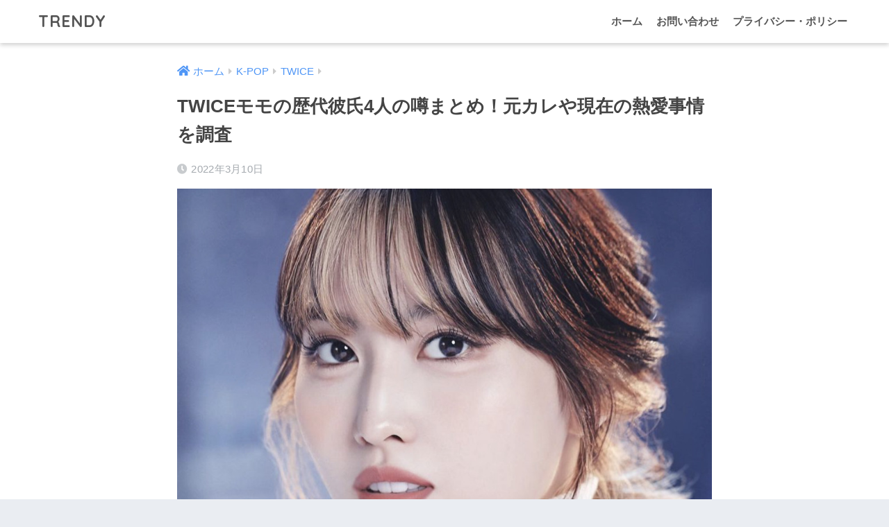

--- FILE ---
content_type: text/html; charset=UTF-8
request_url: https://yuu01.jp/37865/
body_size: 18561
content:
<!doctype html>
<html lang="ja">
<head>
  <meta charset="utf-8">
  <meta http-equiv="X-UA-Compatible" content="IE=edge">
  <meta name="HandheldFriendly" content="True">
  <meta name="MobileOptimized" content="320">
  <meta name="viewport" content="width=device-width, initial-scale=1, viewport-fit=cover"/>
  <meta name="msapplication-TileColor" content="#6bb6ff">
  <meta name="theme-color" content="#6bb6ff">
  <link rel="pingback" href="https://yuu01.jp/xmlrpc.php">
  <title>TWICEモモの歴代彼氏4人の噂まとめ！元カレや現在の熱愛事情を調査 | TRENDY</title>
<link rel='dns-prefetch' href='//fonts.googleapis.com' />
<link rel='dns-prefetch' href='//use.fontawesome.com' />
<link rel='dns-prefetch' href='//s.w.org' />
<link rel="alternate" type="application/rss+xml" title="TRENDY &raquo; フィード" href="https://yuu01.jp/feed/" />
<link rel="alternate" type="application/rss+xml" title="TRENDY &raquo; コメントフィード" href="https://yuu01.jp/comments/feed/" />
		<script type="text/javascript">
			window._wpemojiSettings = {"baseUrl":"https:\/\/s.w.org\/images\/core\/emoji\/13.0.1\/72x72\/","ext":".png","svgUrl":"https:\/\/s.w.org\/images\/core\/emoji\/13.0.1\/svg\/","svgExt":".svg","source":{"concatemoji":"https:\/\/yuu01.jp\/wp-includes\/js\/wp-emoji-release.min.js?ver=5.6.16"}};
			!function(e,a,t){var n,r,o,i=a.createElement("canvas"),p=i.getContext&&i.getContext("2d");function s(e,t){var a=String.fromCharCode;p.clearRect(0,0,i.width,i.height),p.fillText(a.apply(this,e),0,0);e=i.toDataURL();return p.clearRect(0,0,i.width,i.height),p.fillText(a.apply(this,t),0,0),e===i.toDataURL()}function c(e){var t=a.createElement("script");t.src=e,t.defer=t.type="text/javascript",a.getElementsByTagName("head")[0].appendChild(t)}for(o=Array("flag","emoji"),t.supports={everything:!0,everythingExceptFlag:!0},r=0;r<o.length;r++)t.supports[o[r]]=function(e){if(!p||!p.fillText)return!1;switch(p.textBaseline="top",p.font="600 32px Arial",e){case"flag":return s([127987,65039,8205,9895,65039],[127987,65039,8203,9895,65039])?!1:!s([55356,56826,55356,56819],[55356,56826,8203,55356,56819])&&!s([55356,57332,56128,56423,56128,56418,56128,56421,56128,56430,56128,56423,56128,56447],[55356,57332,8203,56128,56423,8203,56128,56418,8203,56128,56421,8203,56128,56430,8203,56128,56423,8203,56128,56447]);case"emoji":return!s([55357,56424,8205,55356,57212],[55357,56424,8203,55356,57212])}return!1}(o[r]),t.supports.everything=t.supports.everything&&t.supports[o[r]],"flag"!==o[r]&&(t.supports.everythingExceptFlag=t.supports.everythingExceptFlag&&t.supports[o[r]]);t.supports.everythingExceptFlag=t.supports.everythingExceptFlag&&!t.supports.flag,t.DOMReady=!1,t.readyCallback=function(){t.DOMReady=!0},t.supports.everything||(n=function(){t.readyCallback()},a.addEventListener?(a.addEventListener("DOMContentLoaded",n,!1),e.addEventListener("load",n,!1)):(e.attachEvent("onload",n),a.attachEvent("onreadystatechange",function(){"complete"===a.readyState&&t.readyCallback()})),(n=t.source||{}).concatemoji?c(n.concatemoji):n.wpemoji&&n.twemoji&&(c(n.twemoji),c(n.wpemoji)))}(window,document,window._wpemojiSettings);
		</script>
		<style type="text/css">
img.wp-smiley,
img.emoji {
	display: inline !important;
	border: none !important;
	box-shadow: none !important;
	height: 1em !important;
	width: 1em !important;
	margin: 0 .07em !important;
	vertical-align: -0.1em !important;
	background: none !important;
	padding: 0 !important;
}
</style>
	<link rel='stylesheet' id='sng-stylesheet-css'  href='https://yuu01.jp/wp-content/themes/sango-theme/style.css?ver2_19_6' type='text/css' media='all' />
<link rel='stylesheet' id='sng-option-css'  href='https://yuu01.jp/wp-content/themes/sango-theme/entry-option.css?ver2_19_6' type='text/css' media='all' />
<link rel='stylesheet' id='sng-googlefonts-css'  href='https://fonts.googleapis.com/css?family=Quicksand%3A500%2C700&#038;display=swap' type='text/css' media='all' />
<link rel='stylesheet' id='sng-fontawesome-css'  href='https://use.fontawesome.com/releases/v5.11.2/css/all.css' type='text/css' media='all' />
<link rel='stylesheet' id='wp-block-library-css'  href='https://yuu01.jp/wp-includes/css/dist/block-library/style.min.css?ver=5.6.16' type='text/css' media='all' />
<link rel='stylesheet' id='sango_theme_gutenberg-style-css'  href='https://yuu01.jp/wp-content/plugins/sango-theme-gutenberg/dist/blocks.style.build.css?ver1_41_1' type='text/css' media='all' />
<style id='sango_theme_gutenberg-style-inline-css' type='text/css'>
.is-style-sango-list-main-color li:before { background-color: #6bb6ff; }.is-style-sango-list-accent-color li:before { background-color: #ffb36b; }.sgb-label-main-c { background-color: #6bb6ff; }.sgb-label-accent-c { background-color: #ffb36b; }
</style>
<link rel='stylesheet' id='avatar-manager-css'  href='https://yuu01.jp/wp-content/plugins/avatar-manager/assets/css/avatar-manager.min.css' type='text/css' media='all' />
<link rel='stylesheet' id='myplugin_css-css'  href='https://yuu01.jp/wp-content/plugins/clicklis/css/clicklis.css' type='text/css' media='all' />
<link rel='stylesheet' id='contact-form-7-css'  href='https://yuu01.jp/wp-content/plugins/contact-form-7/includes/css/styles.css' type='text/css' media='all' />
<link rel='stylesheet' id='wp-polls-css'  href='https://yuu01.jp/wp-content/plugins/wp-polls/polls-css.css' type='text/css' media='all' />
<style id='wp-polls-inline-css' type='text/css'>
.wp-polls .pollbar {
	margin: 1px;
	font-size: 6px;
	line-height: 8px;
	height: 8px;
	background-image: url('https://yuu01.jp/wp-content/plugins/wp-polls/images/default/pollbg.gif');
	border: 1px solid #c8c8c8;
}

</style>
<link rel='stylesheet' id='child-style-css'  href='https://yuu01.jp/wp-content/themes/sango-theme-child/style.css' type='text/css' media='all' />
<link rel='stylesheet' id='fancybox-css'  href='https://yuu01.jp/wp-content/plugins/easy-fancybox/css/jquery.fancybox.min.css' type='text/css' media='screen' />
<script type='text/javascript' src='https://yuu01.jp/wp-includes/js/jquery/jquery.min.js?ver=3.5.1' id='jquery-core-js'></script>
<script type='text/javascript' src='https://yuu01.jp/wp-includes/js/jquery/jquery-migrate.min.js?ver=3.3.2' id='jquery-migrate-js'></script>
<script type='text/javascript' src='https://yuu01.jp/wp-content/plugins/avatar-manager/assets/js/avatar-manager.min.js' id='avatar-manager-js'></script>
<link rel="https://api.w.org/" href="https://yuu01.jp/wp-json/" /><link rel="alternate" type="application/json" href="https://yuu01.jp/wp-json/wp/v2/posts/37865" /><link rel="EditURI" type="application/rsd+xml" title="RSD" href="https://yuu01.jp/xmlrpc.php?rsd" />
<link rel="canonical" href="https://yuu01.jp/37865/" />
<link rel='shortlink' href='https://yuu01.jp/?p=37865' />
<link rel="alternate" type="application/json+oembed" href="https://yuu01.jp/wp-json/oembed/1.0/embed?url=https%3A%2F%2Fyuu01.jp%2F37865%2F" />
<link rel="alternate" type="text/xml+oembed" href="https://yuu01.jp/wp-json/oembed/1.0/embed?url=https%3A%2F%2Fyuu01.jp%2F37865%2F&#038;format=xml" />


<style>    
.clicklis-color-a {
    color: #fff;
    background-color: #ff5957;
}

.clicklis-color-a:before,
.clicklis-color-a:after {
    display: none;
    background-color: #ff5957;
}

</style>
            <meta property="og:title" content="TWICEモモの歴代彼氏4人の噂まとめ！元カレや現在の熱愛事情を調査" />
<meta property="og:description" content="TWICEは世界的に人気があって、中でもモモさんはダンス担当と言われているくらいダンスのレベルが高いことで知られています。 また、TWICEは韓国・日本・台湾の多国籍なグループで、モモさんは日本人メンバーです。 今回はモ ... " />
<meta property="og:type" content="article" />
<meta property="og:url" content="https://yuu01.jp/37865/" />
<meta property="og:image" content="https://yuu01.jp/wp-content/uploads/2022/03/a0942a2383ee18b2b09be6ec9b8f2072.jpg" />
<meta name="thumbnail" content="https://yuu01.jp/wp-content/uploads/2022/03/a0942a2383ee18b2b09be6ec9b8f2072.jpg" />
<meta property="og:site_name" content="TRENDY" />
<meta name="twitter:card" content="summary_large_image" />
<!-- ヘッダー用_<head>のすぐ下に設置してください -->

<script async src="https://pagead2.googlesyndication.com/pagead/js/adsbygoogle.js?client=ca-pub-5937787398971706"
     crossorigin="anonymous"></script>




<script async src="https://securepubads.g.doubleclick.net/tag/js/gpt.js"></script>
<script>
  window.googletag = window.googletag || {cmd: []};
  googletag.cmd.push(function() {
    googletag.defineSlot('/9176203/1741816', [[320, 50], [320, 100]], 'div-gpt-ad-1617614420945-0').addService(googletag.pubads());
    googletag.defineSlot('/9176203/1741821', [728, 90], 'div-gpt-ad-1617614725497-0').addService(googletag.pubads());
    googletag.pubads().enableSingleRequest();
    googletag.pubads().collapseEmptyDivs(); //空のdivを閉じる
    googletag.enableServices();
  });
</script>




<!-- Facebook Pixel Code -->
<script>
  !function(f,b,e,v,n,t,s)
  {if(f.fbq)return;n=f.fbq=function(){n.callMethod?
  n.callMethod.apply(n,arguments):n.queue.push(arguments)};
  if(!f._fbq)f._fbq=n;n.push=n;n.loaded=!0;n.version='2.0';
  n.queue=[];t=b.createElement(e);t.async=!0;
  t.src=v;s=b.getElementsByTagName(e)[0];
  s.parentNode.insertBefore(t,s)}(window, document,'script',
  'https://connect.facebook.net/en_US/fbevents.js');
  fbq('init', '411561572819305');
  fbq('track', 'PageView');
</script>
<noscript><img height="1" width="1" style="display:none"
  src="https://www.facebook.com/tr?id=411561572819305&ev=PageView&noscript=1"
/></noscript>
<!-- End Facebook Pixel Code -->

<style type="text/css">.broken_link, a.broken_link {
	text-decoration: line-through;
}</style><style type="text/css" id="custom-background-css">
body.custom-background { background-image: url("https://yuu01.jp/wp-content/uploads/2019/04/bg.gif"); background-position: left top; background-size: auto; background-repeat: repeat; background-attachment: scroll; }
</style>
			<style type="text/css" id="wp-custom-css">
			.entry-content h2 {
background: #f7f7f7;
    padding: 20px 15px 18px;
    color: #333;
    border-left: 9px solid #6bb6ff;
    line-height: 40px;
}

.entry-content h4 {
	
	position: relative;
  border-bottom: solid 3px #c8e4ff;	
	
	
    margin: 2.3em 0 0.7em;
    font-size: 1.1em;
}



.sng-box p {
    margin: 0 0 1.5em;
    padding: 0;
}




#toc_container, .short-posts, .a-product-item-box {
    border: solid 1px #ccc;
    margin: 30px 0 50px;
    padding: 10px;
}




/*マイクロコピー*/
/*マイクロコピー上側*/
.micro-copy-top{
	text-align: center;
	color: #E1344C; /*文字の色*/
	font-size: 0.85em; /*文字の大きさ*/
	position:relative;
	top: 19.5px; /*ボタンとの距離*/
}

/*マイクロコピー下側*/
.micro-copy-bottom{
	text-align: center;
	color: #E808080; /*文字の色*/
	font-size: 0.75em; /*文字の大きさ*/
	position:relative;
	bottom: 17.5px; /*ボタンとの距離*/
}




.abtn-mc1 a {
    display: inline-block;
    width: 100%;
    margin: 0;
    border-radius: 3px;
    background: #4F9DF4;
    color: #fff;
    font-size: 1.2em;
    font-weight: 500;
    line-height: 44px;
    text-decoration: none;
    box-shadow: 0 2px 3px rgba(0,0,0,.2), 0 2px 3px -2px rgba(0,0,0,.15);
}
.abtn-mc1 a:after {
    content: "\f138";
    font-family: "font awesome 5 free";
    font-weight: 900;
    margin-left: 15px;
}
.abtn-mc1 a:hover{
    text-decoration: none;
    box-shadow: 0 13px 20px -3px rgba(0,0,0,.24);
    -webkit-tap-highlight-color: transparent;
}
.abtn-mc1 img{
	display: block;
}
p.abtn-mc1-top-text {
    font-weight: bold;
    margin-bottom: 3px;
}
p.abtn-mc1-under-text {
    font-weight: bold;
    margin-top: -4px;
}



.clicklis-wrap {
    text-align: center;
 margin: 0px 0;
}





.marker_yellow_hoso {
background: linear-gradient(transparent 60%, #ffff66 60%);
}




p[class*=is-style-para-mark] {
    padding: 1em 1.5em;
}
.is-style-para-mark1 {
    border-color: rgba( 51, 51, 51, 0.5);
}

.is-style-para-mark1 {
    border: 1px solid;
}




.entry-content table {
    width: 100%;
    margin: 1em 0;
    border: 1px solid #e0e0e0;
}

.entry-content th {
    padding: 7px;
    border-right: 1px solid #e0e0e0;
    border-bottom: 1px solid #e0e0e0;
    background: #f8f9fa;
}


.entry-content tr:not(:last-child) {
    border-bottom: 1px solid #e0e0e0;
}



.entry-content td {
    padding: 7px;
    border-right: 1px solid #e0e0e0;
    word-break: break-all;
}



.comment-box {
    border-color: rgba( 51, 51, 51, 0.2);
}

.comment-box {
    margin-bottom: 2em;
    padding: 1em 1.5em;
    border: 1px solid;
}


.is-style-commentbox-mark1 .comment-title {
    flex-direction: row;
    margin-bottom: 16px;
}

.comment-title {
    display: flex;
    flex-direction: column;
}


.entry-content .is-style-commentbox-mark1 .comment-img {
    width: 80px;
    height: 80px;
    margin-right: 16px;
}
.entry-content .comment-img {
    width: 60px;
    height: 60px;
    border-radius: 50%;
    object-fit: cover;
}
.entry-content img {
    max-width: 100%;
    height: auto;
}

.comment-title-text {
    flex-direction: column-reverse;
    align-items: start;
}
.comment-title-text {
    display: flex;
    justify-content: flex-end;
    margin: .5em 0;
}

.comment-star {
    width: 100px;
    margin-right: 16px;
    color: #ffbc00;
}


/*星のスタイル*/
.rating-star{
  color: #f5bc55;
  font-size: 1.2em;
}
/*数字のスタイル*/
.rating-number{
  color: #333;
  font-size: 0.9em;
  margin-left: 0.4em;
}





.entry-content td ul,
.entry-content td ol {
border: none;
margin: 5px 0;
padding: 0 0 0 1.4em;
}



/*次の記事、前の記事非表示*/

.prnx{
	display:none;
}


.wp-polls .Buttons {
    border: 1px solid #C8C8C8;
    background-color: #900;
    color: #F3F6F8;
}


.appreach {
  text-align: left;
  padding: 10px;
  border: 1px solid #7C7C7C;
  overflow: hidden;
}
.appreach:after {
  content: "";
  display: block;
  clear: both;
}
.appreach p {
  margin: 0;
}
.appreach a:after {
  display: none;
}
.appreach__icon {
  float: left;
  border-radius: 10%;
  overflow: hidden;
  margin: 0 3% 0 0 !important;
  width: 25% !important;
  height: auto !important;
  max-width: 120px !important;
}
.appreach__detail {
  display: inline-block;
  font-size: 20px;
  line-height: 1.5;
  width: 72%;
  max-width: 72%;
}
.appreach__detail:after {
  content: "";
  display: block;
  clear: both;
}
.appreach__name {
  font-size: 16px;
  line-height: 1.5em !important;
  max-height: 3em;
  overflow: hidden;
}
.appreach__info {
  font-size: 12px !important;
}
.appreach__developper, .appreach__price {
  margin-right: 0.5em;
}
.appreach__posted a {
  margin-left: 0.5em;
}
.appreach__links {
  float: left;
  height: 40px;
  margin-top: 8px;
  white-space: nowrap;
}
.appreach__aslink img {
  margin-right: 10px;
  height: 40px;
  width: 135px;
}
.appreach__gplink img {
  height: 40px;
  width: 134.5px;
}
.appreach__star {
  position: relative;
  font-size: 14px !important;
  height: 1.5em;
  width: 5em;
}
.appreach__star__base {
  position: absolute;
  color: #737373;
}
.appreach__star__evaluate {
  position: absolute;
  color: #ffc107;
  overflow: hidden;
  white-space: nowrap;
}



		</style>
		<style> a{color:#4f96f6}.main-c, .has-sango-main-color{color:#6bb6ff}.main-bc, .has-sango-main-background-color{background-color:#6bb6ff}.main-bdr, #inner-content .main-bdr{border-color:#6bb6ff}.pastel-c, .has-sango-pastel-color{color:#c8e4ff}.pastel-bc, .has-sango-pastel-background-color, #inner-content .pastel-bc{background-color:#c8e4ff}.accent-c, .has-sango-accent-color{color:#ffb36b}.accent-bc, .has-sango-accent-background-color{background-color:#ffb36b}.header, #footer-menu, .drawer__title{background-color:#ffffff}#logo a{color:#555555}.desktop-nav li a , .mobile-nav li a, #footer-menu a, #drawer__open, .header-search__open, .copyright, .drawer__title{color:#555555}.drawer__title .close span, .drawer__title .close span:before{background:#555555}.desktop-nav li:after{background:#555555}.mobile-nav .current-menu-item{border-bottom-color:#555555}.widgettitle, .sidebar .wp-block-group h2, .drawer .wp-block-group h2{color:#6bb6ff;background-color:#c8e4ff}.footer, .footer-block{background-color:#e0e4eb}.footer-block, .footer, .footer a, .footer .widget ul li a{color:#3c3c3c}#toc_container .toc_title, .entry-content .ez-toc-title-container, #footer_menu .raised, .pagination a, .pagination span, #reply-title:before, .entry-content blockquote:before, .main-c-before li:before, .main-c-b:before{color:#6bb6ff}.searchform__submit, .footer-block .wp-block-search .wp-block-search__button, .sidebar .wp-block-search .wp-block-search__button, .footer .wp-block-search .wp-block-search__button, .drawer .wp-block-search .wp-block-search__button, #toc_container .toc_title:before, .ez-toc-title-container:before, .cat-name, .pre_tag > span, .pagination .current, .post-page-numbers.current, #submit, .withtag_list > span, .main-bc-before li:before{background-color:#6bb6ff}#toc_container, #ez-toc-container, .entry-content h3, .li-mainbdr ul, .li-mainbdr ol{border-color:#6bb6ff}.search-title i, .acc-bc-before li:before{background:#ffb36b}.li-accentbdr ul, .li-accentbdr ol{border-color:#ffb36b}.pagination a:hover, .li-pastelbc ul, .li-pastelbc ol{background:#c8e4ff}body{font-size:100%}@media only screen and (min-width:481px){body{font-size:107%}}@media only screen and (min-width:1030px){body{font-size:107%}}.totop{background:#5ba9f7}.header-info a{color:#FFF;background:linear-gradient(95deg, #738bff, #85e3ec)}.fixed-menu ul{background:#FFF}.fixed-menu a{color:#a2a7ab}.fixed-menu .current-menu-item a, .fixed-menu ul li a.active{color:#6bb6ff}.post-tab{background:#FFF}.post-tab > div{color:#a7a7a7}.post-tab > div.tab-active{background:linear-gradient(45deg, #bdb9ff, #67b8ff)}body{font-family:"Helvetica", "Arial", "Hiragino Kaku Gothic ProN", "Hiragino Sans", YuGothic, "Yu Gothic", "メイリオ", Meiryo, sans-serif;}.dfont{font-family:"Quicksand","Helvetica", "Arial", "Hiragino Kaku Gothic ProN", "Hiragino Sans", YuGothic, "Yu Gothic", "メイリオ", Meiryo, sans-serif;}</style></head>
<body class="post-template-default single single-post postid-37865 single-format-standard custom-background fa5">
    <div id="container">
    <header class="header">
            <div id="inner-header" class="wrap cf">
    <div id="logo" class="header-logo h1 dfont">
    <a href="https://yuu01.jp" class="header-logo__link">
            TRENDY    </a>
  </div>
  <div class="header-search">
      <label class="header-search__open" for="header-search-input"><i class="fas fa-search" aria-hidden="true"></i></label>
    <input type="checkbox" class="header-search__input" id="header-search-input" onclick="document.querySelector('.header-search__modal .searchform__input').focus()">
  <label class="header-search__close" for="header-search-input"></label>
  <div class="header-search__modal">
    <form role="search" method="get" class="searchform" action="https://yuu01.jp/">
  <div>
    <input type="search" class="searchform__input" name="s" value="" placeholder="検索" />
    <button type="submit" class="searchform__submit" aria-label="検索"><i class="fas fa-search" aria-hidden="true"></i></button>
  </div>
</form>  </div>
</div>  <nav class="desktop-nav clearfix"><ul id="menu-%e3%83%a1%e3%83%8b%e3%83%a5%e3%83%bc%e2%91%a0" class="menu"><li id="menu-item-6616" class="menu-item menu-item-type-custom menu-item-object-custom menu-item-home menu-item-6616"><a href="https://yuu01.jp/">ホーム</a></li>
<li id="menu-item-8298" class="menu-item menu-item-type-post_type menu-item-object-page menu-item-8298"><a href="https://yuu01.jp/contact/">お問い合わせ</a></li>
<li id="menu-item-8899" class="menu-item menu-item-type-post_type menu-item-object-page menu-item-8899"><a href="https://yuu01.jp/privacy-policy/">プライバシー・ポリシー</a></li>
</ul></nav></div>
    </header>
      <div id="content" class="one-column">
    <div id="inner-content" class="wrap cf">
      <main id="main" class="m-all t-2of3 d-5of7 cf">
                  <article id="entry" class="cf post-37865 post type-post status-publish format-standard has-post-thumbnail category-twice">
            <header class="article-header entry-header">
  <nav id="breadcrumb" class="breadcrumb"><ul itemscope itemtype="http://schema.org/BreadcrumbList"><li itemprop="itemListElement" itemscope itemtype="http://schema.org/ListItem"><a href="https://yuu01.jp" itemprop="item"><span itemprop="name">ホーム</span></a><meta itemprop="position" content="1" /></li><li itemprop="itemListElement" itemscope itemtype="http://schema.org/ListItem"><a href="https://yuu01.jp/category/k-pop/" itemprop="item"><span itemprop="name">K-POP</span></a><meta itemprop="position" content="2" /></li><li itemprop="itemListElement" itemscope itemtype="http://schema.org/ListItem"><a href="https://yuu01.jp/category/k-pop/twice/" itemprop="item"><span itemprop="name">TWICE</span></a><meta itemprop="position" content="3" /></li></ul></nav>  <h1 class="entry-title single-title">TWICEモモの歴代彼氏4人の噂まとめ！元カレや現在の熱愛事情を調査</h1>
  <div class="entry-meta vcard">
    <time class="pubdate entry-time" itemprop="datePublished" datetime="2022-03-10">2022年3月10日</time>  </div>
      <p class="post-thumbnail"><img width="916" height="632" src="https://yuu01.jp/wp-content/uploads/2022/03/a0942a2383ee18b2b09be6ec9b8f2072.jpg" class="attachment-thumb-940 size-thumb-940 wp-post-image" alt="" loading="lazy" srcset="https://yuu01.jp/wp-content/uploads/2022/03/a0942a2383ee18b2b09be6ec9b8f2072.jpg 916w, https://yuu01.jp/wp-content/uploads/2022/03/a0942a2383ee18b2b09be6ec9b8f2072-300x207.jpg 300w, https://yuu01.jp/wp-content/uploads/2022/03/a0942a2383ee18b2b09be6ec9b8f2072-768x530.jpg 768w" sizes="(max-width: 916px) 100vw, 916px" /></p>
        <input type="checkbox" id="fab">
    <label class="fab-btn extended-fab main-c" for="fab"><i class="fas fa-share-alt" aria-hidden="true"></i></label>
    <label class="fab__close-cover" for="fab"></label>
        <div id="fab__contents">
      <div class="fab__contents-main dfont">
        <label class="close" for="fab"><span></span></label>
        <p class="fab__contents_title">SHARE</p>
                  <div class="fab__contents_img" style="background-image: url(https://yuu01.jp/wp-content/uploads/2022/03/a0942a2383ee18b2b09be6ec9b8f2072-520x300.jpg);">
          </div>
                  <div class="sns-btn sns-dif">
          <ul>
        <!-- twitter -->
        <li class="tw sns-btn__item">
          <a href="https://twitter.com/share?url=https%3A%2F%2Fyuu01.jp%2F37865%2F&text=TWICE%E3%83%A2%E3%83%A2%E3%81%AE%E6%AD%B4%E4%BB%A3%E5%BD%BC%E6%B0%8F4%E4%BA%BA%E3%81%AE%E5%99%82%E3%81%BE%E3%81%A8%E3%82%81%EF%BC%81%E5%85%83%E3%82%AB%E3%83%AC%E3%82%84%E7%8F%BE%E5%9C%A8%E3%81%AE%E7%86%B1%E6%84%9B%E4%BA%8B%E6%83%85%E3%82%92%E8%AA%BF%E6%9F%BB%EF%BD%9CTRENDY" target="_blank" rel="nofollow noopener noreferrer" aria-label="Twitterでシェアする">
            <i class="fab fa-twitter" aria-hidden="true"></i>            <span class="share_txt">ツイート</span>
          </a>
                  </li>
        <!-- facebook -->
        <li class="fb sns-btn__item">
          <a href="https://www.facebook.com/share.php?u=https%3A%2F%2Fyuu01.jp%2F37865%2F" target="_blank" rel="nofollow noopener noreferrer" aria-label="Facebookでシェアする">
            <i class="fab fa-facebook" aria-hidden="true"></i>            <span class="share_txt">シェア</span>
          </a>
                  </li>
        <!-- はてなブックマーク -->
        <li class="hatebu sns-btn__item">
          <a href="http://b.hatena.ne.jp/add?mode=confirm&url=https%3A%2F%2Fyuu01.jp%2F37865%2F&title=TWICE%E3%83%A2%E3%83%A2%E3%81%AE%E6%AD%B4%E4%BB%A3%E5%BD%BC%E6%B0%8F4%E4%BA%BA%E3%81%AE%E5%99%82%E3%81%BE%E3%81%A8%E3%82%81%EF%BC%81%E5%85%83%E3%82%AB%E3%83%AC%E3%82%84%E7%8F%BE%E5%9C%A8%E3%81%AE%E7%86%B1%E6%84%9B%E4%BA%8B%E6%83%85%E3%82%92%E8%AA%BF%E6%9F%BB%EF%BD%9CTRENDY" target="_blank" rel="nofollow noopener noreferrer" aria-label="はてブでブックマークする">
            <i class="fa fa-hatebu" aria-hidden="true"></i>
            <span class="share_txt">はてブ</span>
          </a>
                  </li>
        <!-- LINE -->
        <li class="line sns-btn__item">
          <a href="https://social-plugins.line.me/lineit/share?url=https%3A%2F%2Fyuu01.jp%2F37865%2F&text=TWICE%E3%83%A2%E3%83%A2%E3%81%AE%E6%AD%B4%E4%BB%A3%E5%BD%BC%E6%B0%8F4%E4%BA%BA%E3%81%AE%E5%99%82%E3%81%BE%E3%81%A8%E3%82%81%EF%BC%81%E5%85%83%E3%82%AB%E3%83%AC%E3%82%84%E7%8F%BE%E5%9C%A8%E3%81%AE%E7%86%B1%E6%84%9B%E4%BA%8B%E6%83%85%E3%82%92%E8%AA%BF%E6%9F%BB%EF%BD%9CTRENDY" target="_blank" rel="nofollow noopener noreferrer" aria-label="LINEでシェアする">
                          <i class="fab fa-line" aria-hidden="true"></i>
                        <span class="share_txt share_txt_line dfont">LINE</span>
          </a>
        </li>
        <!-- Pocket -->
        <li class="pkt sns-btn__item">
          <a href="http://getpocket.com/edit?url=https%3A%2F%2Fyuu01.jp%2F37865%2F&title=TWICE%E3%83%A2%E3%83%A2%E3%81%AE%E6%AD%B4%E4%BB%A3%E5%BD%BC%E6%B0%8F4%E4%BA%BA%E3%81%AE%E5%99%82%E3%81%BE%E3%81%A8%E3%82%81%EF%BC%81%E5%85%83%E3%82%AB%E3%83%AC%E3%82%84%E7%8F%BE%E5%9C%A8%E3%81%AE%E7%86%B1%E6%84%9B%E4%BA%8B%E6%83%85%E3%82%92%E8%AA%BF%E6%9F%BB%EF%BD%9CTRENDY" target="_blank" rel="nofollow noopener noreferrer" aria-label="Pocketに保存する">
            <i class="fab fa-get-pocket" aria-hidden="true"></i>            <span class="share_txt">Pocket</span>
          </a>
                  </li>
      </ul>
  </div>
        </div>
    </div>
    </header>
<section class="entry-content cf">
  <div class="widget_text sponsored"><div class="textwidget custom-html-widget">※PRを含みます</div></div><p>TWICEは世界的に人気があって、中でもモモさんはダンス担当と言われているくらいダンスのレベルが高いことで知られています。</p>
<p>また、TWICEは韓国・日本・台湾の多国籍なグループで、モモさんは日本人メンバーです。</p>
<p>今回はモモさんの歴代彼氏について詳しくお伝えしていきたいと思います！</p>
<div id="text-7" class="widget-in-article widget_text">			<div class="textwidget"><p><script async src="https://pagead2.googlesyndication.com/pagead/js/adsbygoogle.js"></script><br />
<!-- トレンディ --><br />
<ins class="adsbygoogle"
     style="display:block"
     data-ad-client="ca-pub-5937787398971706"
     data-ad-slot="6699094583"
     data-ad-format="auto"
     data-full-width-responsive="true"></ins><br />
<script>
     (adsbygoogle = window.adsbygoogle || []).push({});
</script></p>
</div>
		</div><div id="toc_container" class="no_bullets"><p class="toc_title">この記事のもくじ</p><ul class="toc_list"><li><a href="#i">モモの歴代彼氏と噂された人物一覧</a><ul><li><a href="#1">1人目：ジョングク(アイドル)</a></li><li><a href="#2">2人目：ジョンハン(アイドル)</a></li><li><a href="#3">3人目：山田涼介(アイドル)</a></li><li><a href="#4">4人目：ヒチョル(アイドル)</a></li></ul></li><li><a href="#i-2">モモの現在の彼氏は？</a></li><li><a href="#i-3">まとめ</a></li></ul></div>
<h2><span id="i">モモの歴代彼氏と噂された人物一覧</span></h2>
<ul>
<li><a href="#1">ジョングク(アイドル)</a></li>
<li><a href="#2">ジョンハン(アイドル)</a></li>
<li><a href="#3">山田涼介(アイドル)</a></li>
<li><a href="#4">ヒチョル(アイドル)</a></li>
</ul>
<h3 id="1"><span id="1">1人目：ジョングク(アイドル)</span></h3>
<blockquote class="instagram-media" style="background: #FFF; border: 0; border-radius: 3px; box-shadow: 0 0 1px 0 rgba(0,0,0,0.5),0 1px 10px 0 rgba(0,0,0,0.15); margin: 1px; max-width: 540px; min-width: 326px; padding: 0; width: calc(100% - 2px);" data-instgrm-captioned="" data-instgrm-permalink="https://www.instagram.com/p/CXwju6mB4t9/?utm_source=ig_embed&amp;utm_campaign=loading" data-instgrm-version="14">
<div style="padding: 16px;">
<p>&nbsp;</p>
<div style="display: flex; flex-direction: row; align-items: center;">
<div style="background-color: #f4f4f4; border-radius: 50%; flex-grow: 0; height: 40px; margin-right: 14px; width: 40px;"></div>
<div style="display: flex; flex-direction: column; flex-grow: 1; justify-content: center;">
<div style="background-color: #f4f4f4; border-radius: 4px; flex-grow: 0; height: 14px; margin-bottom: 6px; width: 100px;"></div>
<div style="background-color: #f4f4f4; border-radius: 4px; flex-grow: 0; height: 14px; width: 60px;"></div>
</div>
</div>
<div style="padding: 19% 0;"></div>
<div style="display: block; height: 50px; margin: 0 auto 12px; width: 50px;"></div>
<div style="padding-top: 8px;">
<div style="color: #3897f0; font-family: Arial,sans-serif; font-size: 14px; font-style: normal; font-weight: 550; line-height: 18px;">この投稿をInstagramで見る</div>
</div>
<div style="padding: 12.5% 0;"></div>
<div style="display: flex; flex-direction: row; margin-bottom: 14px; align-items: center;">
<div>
<div style="background-color: #f4f4f4; border-radius: 50%; height: 12.5px; width: 12.5px; transform: translateX(0px) translateY(7px);"></div>
<div style="background-color: #f4f4f4; height: 12.5px; transform: rotate(-45deg) translateX(3px) translateY(1px); width: 12.5px; flex-grow: 0; margin-right: 14px; margin-left: 2px;"></div>
<div style="background-color: #f4f4f4; border-radius: 50%; height: 12.5px; width: 12.5px; transform: translateX(9px) translateY(-18px);"></div>
</div>
<div style="margin-left: 8px;">
<div style="background-color: #f4f4f4; border-radius: 50%; flex-grow: 0; height: 20px; width: 20px;"></div>
<div style="width: 0; height: 0; border-top: 2px solid transparent; border-left: 6px solid #f4f4f4; border-bottom: 2px solid transparent; transform: translateX(16px) translateY(-4px) rotate(30deg);"></div>
</div>
<div style="margin-left: auto;">
<div style="width: 0px; border-top: 8px solid #F4F4F4; border-right: 8px solid transparent; transform: translateY(16px);"></div>
<div style="background-color: #f4f4f4; flex-grow: 0; height: 12px; width: 16px; transform: translateY(-4px);"></div>
<div style="width: 0; height: 0; border-top: 8px solid #F4F4F4; border-left: 8px solid transparent; transform: translateY(-4px) translateX(8px);"></div>
</div>
</div>
<div style="display: flex; flex-direction: column; flex-grow: 1; justify-content: center; margin-bottom: 24px;">
<div style="background-color: #f4f4f4; border-radius: 4px; flex-grow: 0; height: 14px; margin-bottom: 6px; width: 224px;"></div>
<div style="background-color: #f4f4f4; border-radius: 4px; flex-grow: 0; height: 14px; width: 144px;"></div>
</div>
<p>&nbsp;</p>
<p style="color: #c9c8cd; font-family: Arial,sans-serif; font-size: 14px; line-height: 17px; margin-bottom: 0; margin-top: 8px; overflow: hidden; padding: 8px 0 7px; text-align: center; text-overflow: ellipsis; white-space: nowrap;"><a style="color: #c9c8cd; font-family: Arial,sans-serif; font-size: 14px; font-style: normal; font-weight: normal; line-height: 17px; text-decoration: none;" href="https://www.instagram.com/p/CXwju6mB4t9/?utm_source=ig_embed&amp;utm_campaign=loading" target="_blank" rel="noopener">Jungkook(@abcdefghi__lmnopqrstuvwxyz)がシェアした投稿</a></p>
</div>
</blockquote>
<p><script async src="//www.instagram.com/embed.js"></script>  <div class="sng-box box15">
名前：チョン・ジョングク<br />
公式Instagram：<a href="https://www.instagram.com/abcdefghi__lmnopqrstuvwxyz/">@abcdefghi__imnopqrstuvwxyz</a><br />
生年月日：1997年9月1日<br />
年齢：25歳<br />
交際が噂された期間：2016年<br />
きっかけ：運動会での共演<br />
</div>
<h4>噂が広まった時期</h4>
<p>噂が広まったのは2016年のことでした。</p>
<p>ジョングクさんはBTSの人気メンバーで、可愛くてかっこいい顔立ちで人気ですよね。</p>
<p>日本でもかなり人気があるメンバーです。</p>
<h4>熱愛疑惑になった原因</h4>
<p>お二人は、2016年に行われたアイドルの運動会に参加したことがきっかけで熱愛の噂が出るようになりました。</p>
<p>その理由は、ジョングクさんがモモさんを目で追っているというもの。</p>
<p>動画を見てみると、確かに目で追っているように見えなくはないのですが、実際はどうなのでしょうか。</p>
<h4>実際はどうなの？</h4>
<p>もちろん、お二人が交際しているとの情報や確証は得られませんでした。</p>
<p>というのも、逆に言うとこれだけが熱愛の原因なのです。</p>
<p>そもそもジョングクさんがモモさんを目で追っていたかどうかもかなり怪しく、もし追っていたとしても運動会なのでごく自然なことですよね。</p>
<p>これだけで熱愛の噂になってしまうなんて、少し気の毒にも思えます。</p>
<h3 id="2"><span id="2">2人目：ジョンハン(アイドル)</span></h3>
<blockquote class="instagram-media" style="background: #FFF; border: 0; border-radius: 3px; box-shadow: 0 0 1px 0 rgba(0,0,0,0.5),0 1px 10px 0 rgba(0,0,0,0.15); margin: 1px; max-width: 540px; min-width: 326px; padding: 0; width: calc(100% - 2px);" data-instgrm-captioned="" data-instgrm-permalink="https://www.instagram.com/p/CYtfJvUhYdS/?utm_source=ig_embed&amp;utm_campaign=loading" data-instgrm-version="14">
<div style="padding: 16px;">
<p>&nbsp;</p>
<div style="display: flex; flex-direction: row; align-items: center;">
<div style="background-color: #f4f4f4; border-radius: 50%; flex-grow: 0; height: 40px; margin-right: 14px; width: 40px;"></div>
<div style="display: flex; flex-direction: column; flex-grow: 1; justify-content: center;">
<div style="background-color: #f4f4f4; border-radius: 4px; flex-grow: 0; height: 14px; margin-bottom: 6px; width: 100px;"></div>
<div style="background-color: #f4f4f4; border-radius: 4px; flex-grow: 0; height: 14px; width: 60px;"></div>
</div>
</div>
<div style="padding: 19% 0;"></div>
<div style="display: block; height: 50px; margin: 0 auto 12px; width: 50px;"></div>
<div style="padding-top: 8px;">
<div style="color: #3897f0; font-family: Arial,sans-serif; font-size: 14px; font-style: normal; font-weight: 550; line-height: 18px;">この投稿をInstagramで見る</div>
</div>
<div style="padding: 12.5% 0;"></div>
<div style="display: flex; flex-direction: row; margin-bottom: 14px; align-items: center;">
<div>
<div style="background-color: #f4f4f4; border-radius: 50%; height: 12.5px; width: 12.5px; transform: translateX(0px) translateY(7px);"></div>
<div style="background-color: #f4f4f4; height: 12.5px; transform: rotate(-45deg) translateX(3px) translateY(1px); width: 12.5px; flex-grow: 0; margin-right: 14px; margin-left: 2px;"></div>
<div style="background-color: #f4f4f4; border-radius: 50%; height: 12.5px; width: 12.5px; transform: translateX(9px) translateY(-18px);"></div>
</div>
<div style="margin-left: 8px;">
<div style="background-color: #f4f4f4; border-radius: 50%; flex-grow: 0; height: 20px; width: 20px;"></div>
<div style="width: 0; height: 0; border-top: 2px solid transparent; border-left: 6px solid #f4f4f4; border-bottom: 2px solid transparent; transform: translateX(16px) translateY(-4px) rotate(30deg);"></div>
</div>
<div style="margin-left: auto;">
<div style="width: 0px; border-top: 8px solid #F4F4F4; border-right: 8px solid transparent; transform: translateY(16px);"></div>
<div style="background-color: #f4f4f4; flex-grow: 0; height: 12px; width: 16px; transform: translateY(-4px);"></div>
<div style="width: 0; height: 0; border-top: 8px solid #F4F4F4; border-left: 8px solid transparent; transform: translateY(-4px) translateX(8px);"></div>
</div>
</div>
<div style="display: flex; flex-direction: column; flex-grow: 1; justify-content: center; margin-bottom: 24px;">
<div style="background-color: #f4f4f4; border-radius: 4px; flex-grow: 0; height: 14px; margin-bottom: 6px; width: 224px;"></div>
<div style="background-color: #f4f4f4; border-radius: 4px; flex-grow: 0; height: 14px; width: 144px;"></div>
</div>
<p>&nbsp;</p>
<p style="color: #c9c8cd; font-family: Arial,sans-serif; font-size: 14px; line-height: 17px; margin-bottom: 0; margin-top: 8px; overflow: hidden; padding: 8px 0 7px; text-align: center; text-overflow: ellipsis; white-space: nowrap;"><a style="color: #c9c8cd; font-family: Arial,sans-serif; font-size: 14px; font-style: normal; font-weight: normal; line-height: 17px; text-decoration: none;" href="https://www.instagram.com/p/CYtfJvUhYdS/?utm_source=ig_embed&amp;utm_campaign=loading" target="_blank" rel="noopener">윤정한(@jeonghaniyoo_n)がシェアした投稿</a></p>
</div>
</blockquote>
<p><script async src="//www.instagram.com/embed.js"></script>  <div class="sng-box box15">
名前：ユン・ジョンハン<br />
公式Instagram：<a href="https://www.instagram.com/jeonghaniyoo_n/?utm_source=ig_embed&amp;ig_rid=351dc1bc-b786-4916-b879-695e750dac75">@jeonghaniyoo_n</a><br />
生年月日：1995年10月4日<br />
年齢：27歳<br />
交際が噂された期間：2018年<br />
きっかけ：授賞式での出来事<br />
</div>
<h4>噂が広まった時期</h4>
<p>噂が広まったのは2018年のことでした。</p>
<p>ジョンハンさんは中世的な顔立ちで、美しすぎるイケメンとして世界中で人気を集めています。</p>
<p>さらに、ジョンハンさんが所属する男性アイドルグループ・SEVENTEENは今勢いのあるグループであり、熱愛の噂も流れやすいみたいですね。</p>
<h4>熱愛疑惑になった原因</h4>
<p>2018年に開催された『MAMA授賞式』でのことでした。</p>
<p>TWICEの曲が流れると、ジョンハンさんはモモさんのパートの時だけ手拍子をしてノリノリで踊っていたそうです。</p>
<p>これがきっかけでお二人の交際が噂されるようになりました。</p>
<h4>実際はどうなの？</h4>
<p>実際に交際しているわけではありませんでした。</p>
<p>たまたま、モモさんのパートをノリノリで踊っていたというだけで、そこに深い意味はないようです。</p>
<p>具体的な証拠もなく、さらにデート現場を目撃されているわけではないので交際していた可能性はゼロに等しいと思われます。</p>
<h3 id="3"><span id="3">3人目：山田涼介(アイドル)</span></h3>
<blockquote class="twitter-tweet">
<p dir="ltr" lang="ja">山田涼介、大怪獣の上でのHey! Say! JUMPステージは「厳しい」引越し事情も明かす（写真16枚）<a href="https://twitter.com/hashtag/%E5%B1%B1%E7%94%B0%E6%B6%BC%E4%BB%8B?src=hash&amp;ref_src=twsrc%5Etfw">#山田涼介</a> <a href="https://twitter.com/hashtag/%E5%9C%9F%E5%B1%8B%E5%A4%AA%E9%B3%B3?src=hash&amp;ref_src=twsrc%5Etfw">#土屋太鳳</a> <a href="https://twitter.com/hashtag/%E6%BF%B1%E7%94%B0%E5%B2%B3?src=hash&amp;ref_src=twsrc%5Etfw">#濱田岳</a> <a href="https://twitter.com/hashtag/%E3%82%AA%E3%83%80%E3%82%AE%E3%83%AA%E3%82%B8%E3%83%A7%E3%83%BC?src=hash&amp;ref_src=twsrc%5Etfw">#オダギリジョー</a> <a href="https://twitter.com/hashtag/%E8%A5%BF%E7%94%B0%E6%95%8F%E8%A1%8C?src=hash&amp;ref_src=twsrc%5Etfw">#西田敏行</a> <a href="https://twitter.com/hashtag/%E4%B8%89%E6%9C%A8%E8%81%A1?src=hash&amp;ref_src=twsrc%5Etfw">#三木聡</a> <a href="https://twitter.com/hashtag/%E5%A4%A7%E6%80%AA%E7%8D%A3%E3%81%AE%E3%81%82%E3%81%A8%E3%81%97%E3%81%BE%E3%81%A4?src=hash&amp;ref_src=twsrc%5Etfw">#大怪獣のあとしまつ</a> <a href="https://twitter.com/daikaijyu_movie?ref_src=twsrc%5Etfw">@daikaijyu_movie</a></p>
<p><a href="https://t.co/VwkheNe4CT">https://t.co/VwkheNe4CT</a> <a href="https://t.co/kTTN7G2Cjd">pic.twitter.com/kTTN7G2Cjd</a></p>
<p>— マイナビニュース・エンタメ【公式】 (@mn_enta) <a href="https://twitter.com/mn_enta/status/1480125988554293248?ref_src=twsrc%5Etfw">January 9, 2022</a></p></blockquote>
<p><script async src="https://platform.twitter.com/widgets.js" charset="utf-8"></script>  <div class="sng-box box15">
名前：山田涼介(やまだ　りょうすけ)<br />
生年月日：1993年5月9日<br />
年齢：28歳<br />
交際が噂された期間：2017年頃<br />
きっかけ：山田涼介さんのポーズ<br />
</div>
<h4>噂が広まった時期</h4>
<p>2017年頃にお二人の噂が広まりました。</p>
<p>山田涼介さんは平成ジャンプのメンバーで、ジャニーズの中でもビジュアル担当と言われるほど整った顔立ちをされています。</p>
<p>俳優としても活躍していて、日本でかなり知名度がありますね。</p>
<h4>熱愛疑惑になった原因</h4>
<p>2017年に山田涼介さんは味の素のCMに出演されているのですが、この時のポーズがTWICEの代表曲『TT』の”TTポーズ”ではないかと言われているんです。</p>
<p>しかし、実際にCMを見てみるとTTポーズに見えなくもないですが、明らかに社名をアピールするためのポーズです。</p>
<p>それに、山田涼介さんがポーズを決めているわけではないと思われるので、熱愛疑惑発展することが不思議ですね。</p>
<p>しかも、なぜモモさんが熱愛の相手なのかもわからないままでした。</p>
<h4>実際はどうなの？</h4>
<p>もちろん、実際にお二人が交際していた事実はありません。</p>
<p>同じ日本人ということで噂になったのでしょうか。</p>
<p>こじつけなので、本当に熱愛しているわけではないようですね。</p>
<h3 id="4"><span id="4">4人目：ヒチョル(アイドル)</span></h3>
<blockquote class="instagram-media" style="background: #FFF; border: 0; border-radius: 3px; box-shadow: 0 0 1px 0 rgba(0,0,0,0.5),0 1px 10px 0 rgba(0,0,0,0.15); margin: 1px; max-width: 540px; min-width: 326px; padding: 0; width: calc(100% - 2px);" data-instgrm-captioned="" data-instgrm-permalink="https://www.instagram.com/p/CYJpUvQvL3Y/?utm_source=ig_embed&amp;utm_campaign=loading" data-instgrm-version="14">
<div style="padding: 16px;">
<p>&nbsp;</p>
<div style="display: flex; flex-direction: row; align-items: center;">
<div style="background-color: #f4f4f4; border-radius: 50%; flex-grow: 0; height: 40px; margin-right: 14px; width: 40px;"></div>
<div style="display: flex; flex-direction: column; flex-grow: 1; justify-content: center;">
<div style="background-color: #f4f4f4; border-radius: 4px; flex-grow: 0; height: 14px; margin-bottom: 6px; width: 100px;"></div>
<div style="background-color: #f4f4f4; border-radius: 4px; flex-grow: 0; height: 14px; width: 60px;"></div>
</div>
</div>
<div style="padding: 19% 0;"></div>
<div style="display: block; height: 50px; margin: 0 auto 12px; width: 50px;"></div>
<div style="padding-top: 8px;">
<div style="color: #3897f0; font-family: Arial,sans-serif; font-size: 14px; font-style: normal; font-weight: 550; line-height: 18px;">この投稿をInstagramで見る</div>
</div>
<div style="padding: 12.5% 0;"></div>
<div style="display: flex; flex-direction: row; margin-bottom: 14px; align-items: center;">
<div>
<div style="background-color: #f4f4f4; border-radius: 50%; height: 12.5px; width: 12.5px; transform: translateX(0px) translateY(7px);"></div>
<div style="background-color: #f4f4f4; height: 12.5px; transform: rotate(-45deg) translateX(3px) translateY(1px); width: 12.5px; flex-grow: 0; margin-right: 14px; margin-left: 2px;"></div>
<div style="background-color: #f4f4f4; border-radius: 50%; height: 12.5px; width: 12.5px; transform: translateX(9px) translateY(-18px);"></div>
</div>
<div style="margin-left: 8px;">
<div style="background-color: #f4f4f4; border-radius: 50%; flex-grow: 0; height: 20px; width: 20px;"></div>
<div style="width: 0; height: 0; border-top: 2px solid transparent; border-left: 6px solid #f4f4f4; border-bottom: 2px solid transparent; transform: translateX(16px) translateY(-4px) rotate(30deg);"></div>
</div>
<div style="margin-left: auto;">
<div style="width: 0px; border-top: 8px solid #F4F4F4; border-right: 8px solid transparent; transform: translateY(16px);"></div>
<div style="background-color: #f4f4f4; flex-grow: 0; height: 12px; width: 16px; transform: translateY(-4px);"></div>
<div style="width: 0; height: 0; border-top: 8px solid #F4F4F4; border-left: 8px solid transparent; transform: translateY(-4px) translateX(8px);"></div>
</div>
</div>
<div style="display: flex; flex-direction: column; flex-grow: 1; justify-content: center; margin-bottom: 24px;">
<div style="background-color: #f4f4f4; border-radius: 4px; flex-grow: 0; height: 14px; margin-bottom: 6px; width: 224px;"></div>
<div style="background-color: #f4f4f4; border-radius: 4px; flex-grow: 0; height: 14px; width: 144px;"></div>
</div>
<p>&nbsp;</p>
<p style="color: #c9c8cd; font-family: Arial,sans-serif; font-size: 14px; line-height: 17px; margin-bottom: 0; margin-top: 8px; overflow: hidden; padding: 8px 0 7px; text-align: center; text-overflow: ellipsis; white-space: nowrap;"><a style="color: #c9c8cd; font-family: Arial,sans-serif; font-size: 14px; font-style: normal; font-weight: normal; line-height: 17px; text-decoration: none;" href="https://www.instagram.com/p/CYJpUvQvL3Y/?utm_source=ig_embed&amp;utm_campaign=loading" target="_blank" rel="noopener">김희철(@kimheenim)がシェアした投稿</a></p>
</div>
</blockquote>
<p><script async src="//www.instagram.com/embed.js"></script>  <div class="sng-box box15">
名前：キム・ヒチョル<br />
公式Instagram：<a href="https://www.instagram.com/kimheenim/?hl=ja">@kimheenim</a><br />
生年月日：1983年7月10日<br />
年齢：34歳<br />
交際が噂された期間：2016年頃<br />
きっかけ：バラエティ番組での共演<br />
</div>
<h4>噂が広まった時期</h4>
<p>噂が広まったのは2016年に放送されたバラエティ番組がきっかけでした。</p>
<p>ヒチョルさんはSUPERJUNIORのメンバーで、モモさんよりも9歳年上の方です。</p>
<p>ヒチョルさんはもともとモモさんのファンだったとも言われています。</p>
<h4>熱愛疑惑になった原因</h4>
<p>番組で共演したお二人ですが、番組の企画が『ヒチョルさんの心拍数を上げる』というものでした。</p>
<p>ヒチョルさんは、モモさんが日本語で「おはよう」と言うと心拍数が急上昇し、かなりドキドキしていたことがわかります。</p>
<p>さらにその後も共演の機会があったのですが、ヒチョルさんは終始モモさんにデレデレだったそうですよ。</p>
<h4>実際はどうなの？</h4>
<p>実際にお二人は交際していました。</p>
<p>熱愛が報じられると双方の事務所は交際を認め、堂々と交際がスタートしています。</p>
<p>しかし、約1年6カ月でお二人は破局しています。</p>
<p>原因は多忙による生活のすれ違いだとされています。</p>
<p>また、ヒチョルさんが『結婚する気はない』と発言したことも関係しているのではないかと言われているようですね。</p>
<p>&nbsp;</p>


<script async src="https://pagead2.googlesyndication.com/pagead/js/adsbygoogle.js"></script>
<!-- トレンディ01 -->
<ins class="adsbygoogle"
     style="display:block"
     data-ad-client="ca-pub-5937787398971706"
     data-ad-slot="9975255264"
     data-ad-format="auto"
     data-full-width-responsive="true"></ins>
<script>
     (adsbygoogle = window.adsbygoogle || []).push({});
</script>

<h2><span id="i-2">モモの現在の彼氏は？</span></h2>
<blockquote class="instagram-media" style="background: #FFF; border: 0; border-radius: 3px; box-shadow: 0 0 1px 0 rgba(0,0,0,0.5),0 1px 10px 0 rgba(0,0,0,0.15); margin: 1px; max-width: 540px; min-width: 326px; padding: 0; width: calc(100% - 2px);" data-instgrm-captioned="" data-instgrm-permalink="https://www.instagram.com/p/CVfbWBphVKJ/?utm_source=ig_embed&amp;utm_campaign=loading" data-instgrm-version="14">
<div style="padding: 16px;">
<p>&nbsp;</p>
<div style="display: flex; flex-direction: row; align-items: center;">
<div style="background-color: #f4f4f4; border-radius: 50%; flex-grow: 0; height: 40px; margin-right: 14px; width: 40px;"></div>
<div style="display: flex; flex-direction: column; flex-grow: 1; justify-content: center;">
<div style="background-color: #f4f4f4; border-radius: 4px; flex-grow: 0; height: 14px; margin-bottom: 6px; width: 100px;"></div>
<div style="background-color: #f4f4f4; border-radius: 4px; flex-grow: 0; height: 14px; width: 60px;"></div>
</div>
</div>
<div style="padding: 19% 0;"></div>
<div style="display: block; height: 50px; margin: 0 auto 12px; width: 50px;"></div>
<div style="padding-top: 8px;">
<div style="color: #3897f0; font-family: Arial,sans-serif; font-size: 14px; font-style: normal; font-weight: 550; line-height: 18px;">この投稿をInstagramで見る</div>
</div>
<div style="padding: 12.5% 0;"></div>
<div style="display: flex; flex-direction: row; margin-bottom: 14px; align-items: center;">
<div>
<div style="background-color: #f4f4f4; border-radius: 50%; height: 12.5px; width: 12.5px; transform: translateX(0px) translateY(7px);"></div>
<div style="background-color: #f4f4f4; height: 12.5px; transform: rotate(-45deg) translateX(3px) translateY(1px); width: 12.5px; flex-grow: 0; margin-right: 14px; margin-left: 2px;"></div>
<div style="background-color: #f4f4f4; border-radius: 50%; height: 12.5px; width: 12.5px; transform: translateX(9px) translateY(-18px);"></div>
</div>
<div style="margin-left: 8px;">
<div style="background-color: #f4f4f4; border-radius: 50%; flex-grow: 0; height: 20px; width: 20px;"></div>
<div style="width: 0; height: 0; border-top: 2px solid transparent; border-left: 6px solid #f4f4f4; border-bottom: 2px solid transparent; transform: translateX(16px) translateY(-4px) rotate(30deg);"></div>
</div>
<div style="margin-left: auto;">
<div style="width: 0px; border-top: 8px solid #F4F4F4; border-right: 8px solid transparent; transform: translateY(16px);"></div>
<div style="background-color: #f4f4f4; flex-grow: 0; height: 12px; width: 16px; transform: translateY(-4px);"></div>
<div style="width: 0; height: 0; border-top: 8px solid #F4F4F4; border-left: 8px solid transparent; transform: translateY(-4px) translateX(8px);"></div>
</div>
</div>
<div style="display: flex; flex-direction: column; flex-grow: 1; justify-content: center; margin-bottom: 24px;">
<div style="background-color: #f4f4f4; border-radius: 4px; flex-grow: 0; height: 14px; margin-bottom: 6px; width: 224px;"></div>
<div style="background-color: #f4f4f4; border-radius: 4px; flex-grow: 0; height: 14px; width: 144px;"></div>
</div>
<p>&nbsp;</p>
<p style="color: #c9c8cd; font-family: Arial,sans-serif; font-size: 14px; line-height: 17px; margin-bottom: 0; margin-top: 8px; overflow: hidden; padding: 8px 0 7px; text-align: center; text-overflow: ellipsis; white-space: nowrap;"><a style="color: #c9c8cd; font-family: Arial,sans-serif; font-size: 14px; font-style: normal; font-weight: normal; line-height: 17px; text-decoration: none;" href="https://www.instagram.com/p/CVfbWBphVKJ/?utm_source=ig_embed&amp;utm_campaign=loading" target="_blank" rel="noopener">TWICE JAPAN OFFICIAL(@jypetwice_japan)がシェアした投稿</a></p>
</div>
</blockquote>
<p><script async src="//www.instagram.com/embed.js"></script></p>
<h4>現在は噂無し</h4>
<p>現在はモモさんに彼氏がいるとの噂はありませんでした。</p>
<p>モモさんはとてもハキハキとした性格なので、もし真剣に交際している相手がいればはっきりと認めてくれるのではないでしょうか。</p>
<p>いずれにしても現在はお仕事に集中されているみたいですね。</p>
<h4>モモの好きなタイプはよく食べる人？</h4>
<p>モモさんはとても食べることが大好きなので、『よく食べる男性』に惹かれるようですよ。</p>
<p>また、豚足が好きな人とも答えていて、一緒に食事を楽しめる人がタイプなのではないでしょうか。</p>
<p>モモさんはたくさん食べているのにスタイルをキープされているので、ファンからは尊敬する声が上がっています。</p>
<p>よく食べて自分にストイックなモモさんと似ている性格の男性に魅力を感じるのかもしれませんね。</p>


<script async src="https://pagead2.googlesyndication.com/pagead/js/adsbygoogle.js"></script>
<!-- トレンディ01 -->
<ins class="adsbygoogle"
     style="display:block"
     data-ad-client="ca-pub-5937787398971706"
     data-ad-slot="9975255264"
     data-ad-format="auto"
     data-full-width-responsive="true"></ins>
<script>
     (adsbygoogle = window.adsbygoogle || []).push({});
</script>

<h2><span id="i-3">まとめ</span></h2>
<p>今回はモモさんの彼氏についてご紹介してきました！</p>
<p>可愛いけどダンスになるとかっこいい魅力があるモモさん。</p>
<p>今後の更なる活躍を応援しています！</p>
<div class="sponsored dfont">			<div class="textwidget"><p><script src='https://fam-8.net/ad/js/fam8-tagify.min.js'></script></p>
<div id="div_fam8_async_72005_3"><script language='javascript'>fam8_js_async('https://fam-8.net/ad', '_site=12727&_loc=72005&_mstype=3');</script></div>
</div>
		</div></section><footer class="article-footer">
  <aside>
    <div class="footer-contents">
        <div class="sns-btn">
    <span class="sns-btn__title dfont">SHARE</span>      <ul>
        <!-- twitter -->
        <li class="tw sns-btn__item">
          <a href="https://twitter.com/share?url=https%3A%2F%2Fyuu01.jp%2F37865%2F&text=TWICE%E3%83%A2%E3%83%A2%E3%81%AE%E6%AD%B4%E4%BB%A3%E5%BD%BC%E6%B0%8F4%E4%BA%BA%E3%81%AE%E5%99%82%E3%81%BE%E3%81%A8%E3%82%81%EF%BC%81%E5%85%83%E3%82%AB%E3%83%AC%E3%82%84%E7%8F%BE%E5%9C%A8%E3%81%AE%E7%86%B1%E6%84%9B%E4%BA%8B%E6%83%85%E3%82%92%E8%AA%BF%E6%9F%BB%EF%BD%9CTRENDY" target="_blank" rel="nofollow noopener noreferrer" aria-label="Twitterでシェアする">
            <i class="fab fa-twitter" aria-hidden="true"></i>            <span class="share_txt">ツイート</span>
          </a>
                  </li>
        <!-- facebook -->
        <li class="fb sns-btn__item">
          <a href="https://www.facebook.com/share.php?u=https%3A%2F%2Fyuu01.jp%2F37865%2F" target="_blank" rel="nofollow noopener noreferrer" aria-label="Facebookでシェアする">
            <i class="fab fa-facebook" aria-hidden="true"></i>            <span class="share_txt">シェア</span>
          </a>
                  </li>
        <!-- はてなブックマーク -->
        <li class="hatebu sns-btn__item">
          <a href="http://b.hatena.ne.jp/add?mode=confirm&url=https%3A%2F%2Fyuu01.jp%2F37865%2F&title=TWICE%E3%83%A2%E3%83%A2%E3%81%AE%E6%AD%B4%E4%BB%A3%E5%BD%BC%E6%B0%8F4%E4%BA%BA%E3%81%AE%E5%99%82%E3%81%BE%E3%81%A8%E3%82%81%EF%BC%81%E5%85%83%E3%82%AB%E3%83%AC%E3%82%84%E7%8F%BE%E5%9C%A8%E3%81%AE%E7%86%B1%E6%84%9B%E4%BA%8B%E6%83%85%E3%82%92%E8%AA%BF%E6%9F%BB%EF%BD%9CTRENDY" target="_blank" rel="nofollow noopener noreferrer" aria-label="はてブでブックマークする">
            <i class="fa fa-hatebu" aria-hidden="true"></i>
            <span class="share_txt">はてブ</span>
          </a>
                  </li>
        <!-- LINE -->
        <li class="line sns-btn__item">
          <a href="https://social-plugins.line.me/lineit/share?url=https%3A%2F%2Fyuu01.jp%2F37865%2F&text=TWICE%E3%83%A2%E3%83%A2%E3%81%AE%E6%AD%B4%E4%BB%A3%E5%BD%BC%E6%B0%8F4%E4%BA%BA%E3%81%AE%E5%99%82%E3%81%BE%E3%81%A8%E3%82%81%EF%BC%81%E5%85%83%E3%82%AB%E3%83%AC%E3%82%84%E7%8F%BE%E5%9C%A8%E3%81%AE%E7%86%B1%E6%84%9B%E4%BA%8B%E6%83%85%E3%82%92%E8%AA%BF%E6%9F%BB%EF%BD%9CTRENDY" target="_blank" rel="nofollow noopener noreferrer" aria-label="LINEでシェアする">
                          <i class="fab fa-line" aria-hidden="true"></i>
                        <span class="share_txt share_txt_line dfont">LINE</span>
          </a>
        </li>
        <!-- Pocket -->
        <li class="pkt sns-btn__item">
          <a href="http://getpocket.com/edit?url=https%3A%2F%2Fyuu01.jp%2F37865%2F&title=TWICE%E3%83%A2%E3%83%A2%E3%81%AE%E6%AD%B4%E4%BB%A3%E5%BD%BC%E6%B0%8F4%E4%BA%BA%E3%81%AE%E5%99%82%E3%81%BE%E3%81%A8%E3%82%81%EF%BC%81%E5%85%83%E3%82%AB%E3%83%AC%E3%82%84%E7%8F%BE%E5%9C%A8%E3%81%AE%E7%86%B1%E6%84%9B%E4%BA%8B%E6%83%85%E3%82%92%E8%AA%BF%E6%9F%BB%EF%BD%9CTRENDY" target="_blank" rel="nofollow noopener noreferrer" aria-label="Pocketに保存する">
            <i class="fab fa-get-pocket" aria-hidden="true"></i>            <span class="share_txt">Pocket</span>
          </a>
                  </li>
      </ul>
  </div>
              <div class="footer-meta dfont">
                  <p class="footer-meta_title">CATEGORY :</p>
          <ul class="post-categories">
	<li><a href="https://yuu01.jp/category/k-pop/twice/" rel="category tag">TWICE</a></li></ul>                      </div>
                  <div id="related_ads" class="related_ads"><h3 class="h-undeline related_title">合わせて読まれています</h3>			<div class="textwidget"><p><script async src="https://pagead2.googlesyndication.com/pagead/js/adsbygoogle.js"></script><br />
<ins class="adsbygoogle"
     style="display:block"
     data-ad-format="autorelaxed"
     data-ad-client="ca-pub-5937787398971706"
     data-ad-slot="2225306495"></ins><br />
<script>
     (adsbygoogle = window.adsbygoogle || []).push({});
</script></p>
</div>
		</div>          </div>
      </aside>
</footer><div id="comments">
    	<div id="respond" class="comment-respond">
		<h3 id="reply-title" class="comment-reply-title">コメントを残す <small><a rel="nofollow" id="cancel-comment-reply-link" href="/37865/#respond" style="display:none;">コメントをキャンセル</a></small></h3><form action="https://yuu01.jp/wp-comments-post.php" method="post" id="commentform" class="comment-form" novalidate><p class="comment-notes"><span id="email-notes">メールアドレスが公開されることはありません。</span></p><p class="comment-form-comment"><label for="comment">コメント</label> <textarea id="comment" name="comment" cols="45" rows="8" maxlength="65525" required="required"></textarea></p><p class="comment-form-author"><label for="author">名前</label> <input id="author" name="author" type="text" value="" size="30" maxlength="245" /></p>
<p class="comment-form-email"><label for="email">メール</label> <input id="email" name="email" type="email" value="" size="30" maxlength="100" aria-describedby="email-notes" /></p>
<p class="comment-form-url"><label for="url">サイト</label> <input id="url" name="url" type="url" value="" size="30" maxlength="200" /></p>
<p class="form-submit"><input name="submit" type="submit" id="submit" class="submit" value="コメントを送信" /> <input type='hidden' name='comment_post_ID' value='37865' id='comment_post_ID' />
<input type='hidden' name='comment_parent' id='comment_parent' value='0' />
</p><p style="display: none;"><input type="hidden" id="akismet_comment_nonce" name="akismet_comment_nonce" value="08a6f72e0b" /></p><input type="hidden" id="ak_js" name="ak_js" value="195"/><textarea name="ak_hp_textarea" cols="45" rows="8" maxlength="100" style="display: none !important;"></textarea></form>	</div><!-- #respond -->
	</div><script type="application/ld+json">{"@context":"http://schema.org","@type":"Article","mainEntityOfPage":"https://yuu01.jp/37865/","headline":"TWICEモモの歴代彼氏4人の噂まとめ！元カレや現在の熱愛事情を調査","image":{"@type":"ImageObject","url":"https://yuu01.jp/wp-content/uploads/2022/03/a0942a2383ee18b2b09be6ec9b8f2072.jpg","width":916,"height":632},"datePublished":"2022-03-10T12:36:27+0900","dateModified":"2022-03-10T12:36:27+0900","author":{"@type":"Person","name":"koga","url":""},"publisher":{"@type":"Organization","name":"","logo":{"@type":"ImageObject","url":""}},"description":"TWICEは世界的に人気があって、中でもモモさんはダンス担当と言われているくらいダンスのレベルが高いことで知られています。 また、TWICEは韓国・日本・台湾の多国籍なグループで、モモさんは日本人メンバーです。 今回はモ ... "}</script>            </article>
            <div class="prnx_box cf">
      <a href="https://yuu01.jp/37095/" class="prnx pr">
      <p><i class="fas fa-angle-left" aria-hidden="true"></i> 前の記事</p>
      <div class="prnx_tb">
                  <figure><img width="160" height="160" src="https://yuu01.jp/wp-content/uploads/2022/03/d6b87d08a0df20061a536698000cb850-160x160.jpg" class="attachment-thumb-160 size-thumb-160 wp-post-image" alt="" loading="lazy" srcset="https://yuu01.jp/wp-content/uploads/2022/03/d6b87d08a0df20061a536698000cb850-160x160.jpg 160w, https://yuu01.jp/wp-content/uploads/2022/03/d6b87d08a0df20061a536698000cb850-150x150.jpg 150w" sizes="(max-width: 160px) 100vw, 160px" /></figure>
          
        <span class="prev-next__text">TWICEサナの生い立ちや家族構成まとめ！学歴や実家の兄弟・父…</span>
      </div>
    </a>
    
    <a href="https://yuu01.jp/37098/" class="prnx nx">
      <p>次の記事 <i class="fas fa-angle-right" aria-hidden="true"></i></p>
      <div class="prnx_tb">
        <span class="prev-next__text">TWICEモモの生い立ちや家族構成まとめ！学歴や実家の兄弟・父…</span>
                  <figure><img width="160" height="160" src="https://yuu01.jp/wp-content/uploads/2022/03/99b3d3fb827d21c126da71da4528fa11-160x160.jpg" class="attachment-thumb-160 size-thumb-160 wp-post-image" alt="" loading="lazy" srcset="https://yuu01.jp/wp-content/uploads/2022/03/99b3d3fb827d21c126da71da4528fa11-160x160.jpg 160w, https://yuu01.jp/wp-content/uploads/2022/03/99b3d3fb827d21c126da71da4528fa11-150x150.jpg 150w" sizes="(max-width: 160px) 100vw, 160px" /></figure>
              </div>
    </a>
  </div>
                        </main>
          </div>
  </div>

      <footer class="footer">
                <div id="footer-menu">
          <div>
            <a class="footer-menu__btn dfont" href="https://yuu01.jp/"><i class="fas fa-home" aria-hidden="true"></i> HOME</a>
          </div>
          <nav>
            <div class="footer-links cf"><ul id="menu-%e3%83%a1%e3%83%8b%e3%83%a5%e3%83%bc%e2%91%a0-1" class="nav footer-nav cf"><li class="menu-item menu-item-type-custom menu-item-object-custom menu-item-home menu-item-6616"><a href="https://yuu01.jp/">ホーム</a></li>
<li class="menu-item menu-item-type-post_type menu-item-object-page menu-item-8298"><a href="https://yuu01.jp/contact/">お問い合わせ</a></li>
<li class="menu-item menu-item-type-post_type menu-item-object-page menu-item-8899"><a href="https://yuu01.jp/privacy-policy/">プライバシー・ポリシー</a></li>
</ul></div>                      </nav>
          <p class="copyright dfont">
            &copy; 2026            TRENDY            All rights reserved.
          </p>
        </div>
      </footer>
    </div>
    <script type='text/javascript' src='https://yuu01.jp/wp-includes/js/comment-reply.min.js?ver=5.6.16' id='comment-reply-js'></script>
<script type='text/javascript' src='https://yuu01.jp/wp-includes/js/dist/vendor/wp-polyfill.min.js?ver=7.4.4' id='wp-polyfill-js'></script>
<script type='text/javascript' id='wp-polyfill-js-after'>
( 'fetch' in window ) || document.write( '<script src="https://yuu01.jp/wp-includes/js/dist/vendor/wp-polyfill-fetch.min.js?ver=3.0.0"></scr' + 'ipt>' );( document.contains ) || document.write( '<script src="https://yuu01.jp/wp-includes/js/dist/vendor/wp-polyfill-node-contains.min.js?ver=3.42.0"></scr' + 'ipt>' );( window.DOMRect ) || document.write( '<script src="https://yuu01.jp/wp-includes/js/dist/vendor/wp-polyfill-dom-rect.min.js?ver=3.42.0"></scr' + 'ipt>' );( window.URL && window.URL.prototype && window.URLSearchParams ) || document.write( '<script src="https://yuu01.jp/wp-includes/js/dist/vendor/wp-polyfill-url.min.js?ver=3.6.4"></scr' + 'ipt>' );( window.FormData && window.FormData.prototype.keys ) || document.write( '<script src="https://yuu01.jp/wp-includes/js/dist/vendor/wp-polyfill-formdata.min.js?ver=3.0.12"></scr' + 'ipt>' );( Element.prototype.matches && Element.prototype.closest ) || document.write( '<script src="https://yuu01.jp/wp-includes/js/dist/vendor/wp-polyfill-element-closest.min.js?ver=2.0.2"></scr' + 'ipt>' );
</script>
<script type='text/javascript' src='https://yuu01.jp/wp-includes/js/dist/i18n.min.js?ver=9e36b5da09c96c657b0297fd6f7cb1fd' id='wp-i18n-js'></script>
<script type='text/javascript' src='https://yuu01.jp/wp-includes/js/dist/vendor/lodash.min.js?ver=4.17.21' id='lodash-js'></script>
<script type='text/javascript' id='lodash-js-after'>
window.lodash = _.noConflict();
</script>
<script type='text/javascript' src='https://yuu01.jp/wp-includes/js/dist/url.min.js?ver=1b4bb2b3f526a1db366ca3147ac39562' id='wp-url-js'></script>
<script type='text/javascript' src='https://yuu01.jp/wp-includes/js/dist/hooks.min.js?ver=d0d9f43e03080e6ace9a3dabbd5f9eee' id='wp-hooks-js'></script>
<script type='text/javascript' id='wp-api-fetch-js-translations'>
( function( domain, translations ) {
	var localeData = translations.locale_data[ domain ] || translations.locale_data.messages;
	localeData[""].domain = domain;
	wp.i18n.setLocaleData( localeData, domain );
} )( "default", {"translation-revision-date":"2025-10-03 12:48:21+0000","generator":"GlotPress\/4.0.1","domain":"messages","locale_data":{"messages":{"":{"domain":"messages","plural-forms":"nplurals=1; plural=0;","lang":"ja_JP"},"You are probably offline.":["\u73fe\u5728\u30aa\u30d5\u30e9\u30a4\u30f3\u306e\u3088\u3046\u3067\u3059\u3002"],"Media upload failed. If this is a photo or a large image, please scale it down and try again.":["\u30e1\u30c7\u30a3\u30a2\u306e\u30a2\u30c3\u30d7\u30ed\u30fc\u30c9\u306b\u5931\u6557\u3057\u307e\u3057\u305f\u3002 \u5199\u771f\u307e\u305f\u306f\u5927\u304d\u306a\u753b\u50cf\u306e\u5834\u5408\u306f\u3001\u7e2e\u5c0f\u3057\u3066\u3082\u3046\u4e00\u5ea6\u304a\u8a66\u3057\u304f\u3060\u3055\u3044\u3002"],"An unknown error occurred.":["\u4e0d\u660e\u306a\u30a8\u30e9\u30fc\u304c\u767a\u751f\u3057\u307e\u3057\u305f\u3002"],"The response is not a valid JSON response.":["\u8fd4\u7b54\u304c\u6b63\u3057\u3044 JSON \u30ec\u30b9\u30dd\u30f3\u30b9\u3067\u306f\u3042\u308a\u307e\u305b\u3093\u3002"]}},"comment":{"reference":"wp-includes\/js\/dist\/api-fetch.js"}} );
</script>
<script type='text/javascript' src='https://yuu01.jp/wp-includes/js/dist/api-fetch.min.js?ver=c207d2d188ba8bf763f7acd50b7fd5a9' id='wp-api-fetch-js'></script>
<script type='text/javascript' id='wp-api-fetch-js-after'>
wp.apiFetch.use( wp.apiFetch.createRootURLMiddleware( "https://yuu01.jp/wp-json/" ) );
wp.apiFetch.nonceMiddleware = wp.apiFetch.createNonceMiddleware( "8ac1c9fd5c" );
wp.apiFetch.use( wp.apiFetch.nonceMiddleware );
wp.apiFetch.use( wp.apiFetch.mediaUploadMiddleware );
wp.apiFetch.nonceEndpoint = "https://yuu01.jp/wp-admin/admin-ajax.php?action=rest-nonce";
</script>
<script type='text/javascript' id='contact-form-7-js-extra'>
/* <![CDATA[ */
var wpcf7 = [];
/* ]]> */
</script>
<script type='text/javascript' src='https://yuu01.jp/wp-content/plugins/contact-form-7/includes/js/index.js' id='contact-form-7-js'></script>
<script type='text/javascript' id='toc-front-js-extra'>
/* <![CDATA[ */
var tocplus = {"smooth_scroll":"1","visibility_show":"\u6559\u793a","visibility_hide":"\u975e\u8868\u793a","width":"400px"};
/* ]]> */
</script>
<script type='text/javascript' src='https://yuu01.jp/wp-content/plugins/table-of-contents-plus/front.min.js' id='toc-front-js'></script>
<script type='text/javascript' id='wp-polls-js-extra'>
/* <![CDATA[ */
var pollsL10n = {"ajax_url":"https:\/\/yuu01.jp\/wp-admin\/admin-ajax.php","text_wait":"Your last request is still being processed. Please wait a while ...","text_valid":"Please choose a valid poll answer.","text_multiple":"Maximum number of choices allowed: ","show_loading":"1","show_fading":"1"};
/* ]]> */
</script>
<script type='text/javascript' src='https://yuu01.jp/wp-content/plugins/wp-polls/polls-js.js' id='wp-polls-js'></script>
<script type='text/javascript' src='https://yuu01.jp/wp-content/plugins/easy-fancybox/js/jquery.fancybox.min.js' id='jquery-fancybox-js'></script>
<script type='text/javascript' id='jquery-fancybox-js-after'>
var fb_timeout, fb_opts={'overlayShow':true,'hideOnOverlayClick':true,'showCloseButton':true,'margin':20,'centerOnScroll':false,'enableEscapeButton':true,'autoScale':true };
if(typeof easy_fancybox_handler==='undefined'){
var easy_fancybox_handler=function(){
jQuery('.nofancybox,a.wp-block-file__button,a.pin-it-button,a[href*="pinterest.com/pin/create"],a[href*="facebook.com/share"],a[href*="twitter.com/share"]').addClass('nolightbox');
/* IMG */
var fb_IMG_select='a[href*=".jpg"]:not(.nolightbox,li.nolightbox>a),area[href*=".jpg"]:not(.nolightbox),a[href*=".jpeg"]:not(.nolightbox,li.nolightbox>a),area[href*=".jpeg"]:not(.nolightbox),a[href*=".png"]:not(.nolightbox,li.nolightbox>a),area[href*=".png"]:not(.nolightbox),a[href*=".webp"]:not(.nolightbox,li.nolightbox>a),area[href*=".webp"]:not(.nolightbox)';
jQuery(fb_IMG_select).addClass('fancybox image');
var fb_IMG_sections=jQuery('.gallery,.wp-block-gallery,.tiled-gallery,.wp-block-jetpack-tiled-gallery');
fb_IMG_sections.each(function(){jQuery(this).find(fb_IMG_select).attr('rel','gallery-'+fb_IMG_sections.index(this));});
jQuery('a.fancybox,area.fancybox,li.fancybox a').each(function(){jQuery(this).fancybox(jQuery.extend({},fb_opts,{'transitionIn':'elastic','easingIn':'easeOutBack','transitionOut':'elastic','easingOut':'easeInBack','opacity':false,'hideOnContentClick':false,'titleShow':true,'titlePosition':'over','titleFromAlt':true,'showNavArrows':true,'enableKeyboardNav':true,'cyclic':false}))});};
jQuery('a.fancybox-close').on('click',function(e){e.preventDefault();jQuery.fancybox.close()});
};
var easy_fancybox_auto=function(){setTimeout(function(){jQuery('#fancybox-auto').trigger('click')},1000);};
jQuery(easy_fancybox_handler);jQuery(document).on('post-load',easy_fancybox_handler);
jQuery(easy_fancybox_auto);
</script>
<script type='text/javascript' src='https://yuu01.jp/wp-content/plugins/easy-fancybox/js/jquery.easing.min.js' id='jquery-easing-js'></script>
<script type='text/javascript' src='https://yuu01.jp/wp-content/plugins/easy-fancybox/js/jquery.mousewheel.min.js' id='jquery-mousewheel-js'></script>
<script type='text/javascript' src='https://yuu01.jp/wp-includes/js/wp-embed.min.js?ver=5.6.16' id='wp-embed-js'></script>
<script async="async" type='text/javascript' src='https://yuu01.jp/wp-content/plugins/akismet/_inc/form.js' id='akismet-form-js'></script>

                    <script>
                    (function($) {
                        $(window).scroll(function() {

                        });
                    })(jQuery);
                </script>
                <script>jQuery(function(){jQuery('.wp-block-sgb-tab .post-tab').each(function(index){var tabAppendClass="js-tab-id-"+index;jQuery(this).addClass(tabAppendClass);var activeColor=jQuery(this).data("activeColor");var style=jQuery("<style>");style.html(".post-tab."+tabAppendClass+" > label.tab-active { background: "+activeColor+"}");jQuery(document.body).append(style)});jQuery('.post-tab > label').click(function(){jQuery(this).siblings().removeClass('tab-active');var tab=jQuery(this).closest('.wp-block-sgb-tab');var panels=tab.children('.post-tab__content');panels.removeClass('tab-active');var tabClass=jQuery(this).attr('class').split(" ")[0];jQuery(this).addClass('tab-active');panels.each(function(){if(jQuery(this).attr('class').indexOf(tabClass)!=-1){jQuery(this).addClass('tab-active').fadeIn()}else{jQuery(this).hide()}})})});</script><script>jQuery(document).ready(function(){jQuery(window).scroll(function(){if(jQuery(this).scrollTop()>700){jQuery('.totop').fadeIn(300)}else{jQuery('.totop').fadeOut(300)}});jQuery('.totop').click(function(event){event.preventDefault();jQuery('html, body').animate({scrollTop:0},300)})});</script><script>jQuery(function(){jQuery.post("https://yuu01.jp/?rest_route=/sng/v1/page-count",{id:"37865"})});</script>        <a href="#" class="totop" rel="nofollow" aria-label="トップに戻る"><i class="fa fa-chevron-up" aria-hidden="true"></i></a>  </body>
</html>


--- FILE ---
content_type: text/html; charset=utf-8
request_url: https://www.google.com/recaptcha/api2/aframe
body_size: 268
content:
<!DOCTYPE HTML><html><head><meta http-equiv="content-type" content="text/html; charset=UTF-8"></head><body><script nonce="QPCrnv7RJMfGrU97U6mDaA">/** Anti-fraud and anti-abuse applications only. See google.com/recaptcha */ try{var clients={'sodar':'https://pagead2.googlesyndication.com/pagead/sodar?'};window.addEventListener("message",function(a){try{if(a.source===window.parent){var b=JSON.parse(a.data);var c=clients[b['id']];if(c){var d=document.createElement('img');d.src=c+b['params']+'&rc='+(localStorage.getItem("rc::a")?sessionStorage.getItem("rc::b"):"");window.document.body.appendChild(d);sessionStorage.setItem("rc::e",parseInt(sessionStorage.getItem("rc::e")||0)+1);localStorage.setItem("rc::h",'1768914359720');}}}catch(b){}});window.parent.postMessage("_grecaptcha_ready", "*");}catch(b){}</script></body></html>